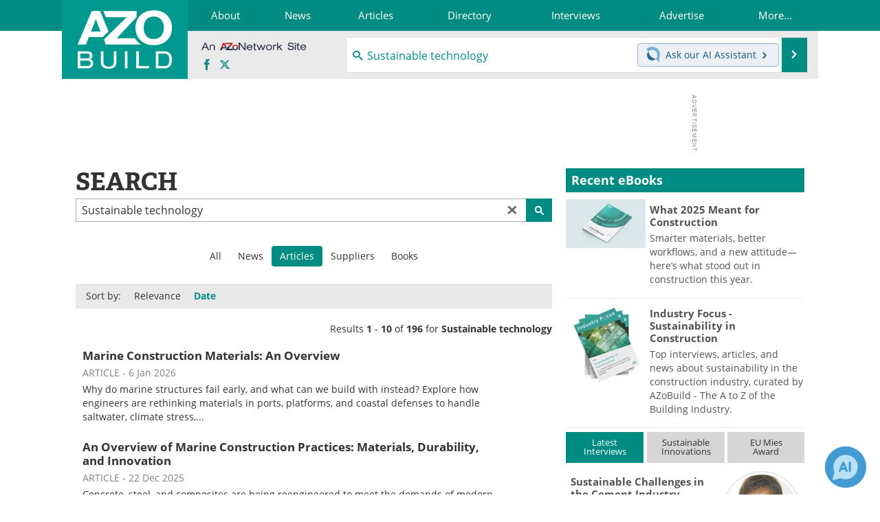

--- FILE ---
content_type: text/html; charset=utf-8
request_url: https://www.google.com/recaptcha/api2/aframe
body_size: 266
content:
<!DOCTYPE HTML><html><head><meta http-equiv="content-type" content="text/html; charset=UTF-8"></head><body><script nonce="Yekn2giIvlKXAgsos12jXQ">/** Anti-fraud and anti-abuse applications only. See google.com/recaptcha */ try{var clients={'sodar':'https://pagead2.googlesyndication.com/pagead/sodar?'};window.addEventListener("message",function(a){try{if(a.source===window.parent){var b=JSON.parse(a.data);var c=clients[b['id']];if(c){var d=document.createElement('img');d.src=c+b['params']+'&rc='+(localStorage.getItem("rc::a")?sessionStorage.getItem("rc::b"):"");window.document.body.appendChild(d);sessionStorage.setItem("rc::e",parseInt(sessionStorage.getItem("rc::e")||0)+1);localStorage.setItem("rc::h",'1769685471905');}}}catch(b){}});window.parent.postMessage("_grecaptcha_ready", "*");}catch(b){}</script></body></html>